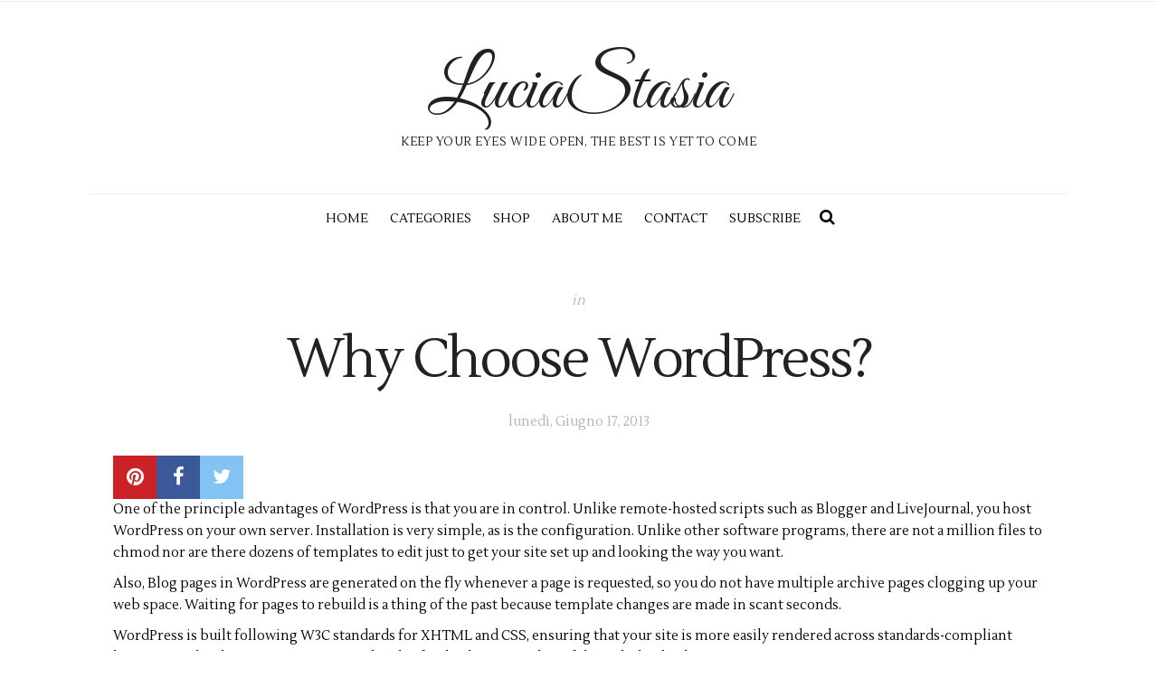

--- FILE ---
content_type: text/html; charset=UTF-8
request_url: https://luciastasia.com/faq/why-choose-wordpress/
body_size: 10121
content:
<!DOCTYPE html>
<html lang="it-IT">
<head>
<meta charset="UTF-8" />
<meta http-equiv="X-UA-Compatible" content="IE=edge">
<meta name="viewport" content="width=device-width, initial-scale=1">
<link rel="profile" href="http://gmpg.org/xfn/11" />
<link rel="dns-prefetch" href="//cdn.hu-manity.co" />
<!-- Cookie Compliance -->
<script type="text/javascript">var huOptions = {"appID":"wwwluciastasiacom-f5dff2f","currentLanguage":"it","blocking":true,"globalCookie":false,"isAdmin":false,"privacyConsent":true,"forms":[],"customProviders":[],"customPatterns":[]};</script>
<script type="text/javascript" src="https://cdn.hu-manity.co/hu-banner.min.js"></script><title>Why Choose WordPress? &#8211; LuciaStasia</title>
<meta name='robots' content='max-image-preview:large' />
<style>img:is([sizes="auto" i], [sizes^="auto," i]) { contain-intrinsic-size: 3000px 1500px }</style>
<link rel='dns-prefetch' href='//fonts.googleapis.com' />
<link rel='preconnect' href='https://fonts.gstatic.com' crossorigin />
<link rel="alternate" type="application/rss+xml" title="LuciaStasia &raquo; Feed" href="https://luciastasia.com/feed/" />
<meta property='og:site_name' content='LuciaStasia' /><meta property='og:url' content='https://luciastasia.com/faq/why-choose-wordpress/' /><meta property='og:title' content='Why Choose WordPress?' /><meta property='og:type' content='article' /><link rel='stylesheet' id='wp-block-library-css' href='//luciastasia.com/wp-content/cache/wpfc-minified/kdxxbuop/4ieqs.css' type='text/css' media='all' />
<style id='classic-theme-styles-inline-css' type='text/css'>
/*! This file is auto-generated */
.wp-block-button__link{color:#fff;background-color:#32373c;border-radius:9999px;box-shadow:none;text-decoration:none;padding:calc(.667em + 2px) calc(1.333em + 2px);font-size:1.125em}.wp-block-file__button{background:#32373c;color:#fff;text-decoration:none}
</style>
<style id='global-styles-inline-css' type='text/css'>
:root{--wp--preset--aspect-ratio--square: 1;--wp--preset--aspect-ratio--4-3: 4/3;--wp--preset--aspect-ratio--3-4: 3/4;--wp--preset--aspect-ratio--3-2: 3/2;--wp--preset--aspect-ratio--2-3: 2/3;--wp--preset--aspect-ratio--16-9: 16/9;--wp--preset--aspect-ratio--9-16: 9/16;--wp--preset--color--black: #000000;--wp--preset--color--cyan-bluish-gray: #abb8c3;--wp--preset--color--white: #ffffff;--wp--preset--color--pale-pink: #f78da7;--wp--preset--color--vivid-red: #cf2e2e;--wp--preset--color--luminous-vivid-orange: #ff6900;--wp--preset--color--luminous-vivid-amber: #fcb900;--wp--preset--color--light-green-cyan: #7bdcb5;--wp--preset--color--vivid-green-cyan: #00d084;--wp--preset--color--pale-cyan-blue: #8ed1fc;--wp--preset--color--vivid-cyan-blue: #0693e3;--wp--preset--color--vivid-purple: #9b51e0;--wp--preset--gradient--vivid-cyan-blue-to-vivid-purple: linear-gradient(135deg,rgba(6,147,227,1) 0%,rgb(155,81,224) 100%);--wp--preset--gradient--light-green-cyan-to-vivid-green-cyan: linear-gradient(135deg,rgb(122,220,180) 0%,rgb(0,208,130) 100%);--wp--preset--gradient--luminous-vivid-amber-to-luminous-vivid-orange: linear-gradient(135deg,rgba(252,185,0,1) 0%,rgba(255,105,0,1) 100%);--wp--preset--gradient--luminous-vivid-orange-to-vivid-red: linear-gradient(135deg,rgba(255,105,0,1) 0%,rgb(207,46,46) 100%);--wp--preset--gradient--very-light-gray-to-cyan-bluish-gray: linear-gradient(135deg,rgb(238,238,238) 0%,rgb(169,184,195) 100%);--wp--preset--gradient--cool-to-warm-spectrum: linear-gradient(135deg,rgb(74,234,220) 0%,rgb(151,120,209) 20%,rgb(207,42,186) 40%,rgb(238,44,130) 60%,rgb(251,105,98) 80%,rgb(254,248,76) 100%);--wp--preset--gradient--blush-light-purple: linear-gradient(135deg,rgb(255,206,236) 0%,rgb(152,150,240) 100%);--wp--preset--gradient--blush-bordeaux: linear-gradient(135deg,rgb(254,205,165) 0%,rgb(254,45,45) 50%,rgb(107,0,62) 100%);--wp--preset--gradient--luminous-dusk: linear-gradient(135deg,rgb(255,203,112) 0%,rgb(199,81,192) 50%,rgb(65,88,208) 100%);--wp--preset--gradient--pale-ocean: linear-gradient(135deg,rgb(255,245,203) 0%,rgb(182,227,212) 50%,rgb(51,167,181) 100%);--wp--preset--gradient--electric-grass: linear-gradient(135deg,rgb(202,248,128) 0%,rgb(113,206,126) 100%);--wp--preset--gradient--midnight: linear-gradient(135deg,rgb(2,3,129) 0%,rgb(40,116,252) 100%);--wp--preset--font-size--small: 13px;--wp--preset--font-size--medium: 20px;--wp--preset--font-size--large: 36px;--wp--preset--font-size--x-large: 42px;--wp--preset--spacing--20: 0.44rem;--wp--preset--spacing--30: 0.67rem;--wp--preset--spacing--40: 1rem;--wp--preset--spacing--50: 1.5rem;--wp--preset--spacing--60: 2.25rem;--wp--preset--spacing--70: 3.38rem;--wp--preset--spacing--80: 5.06rem;--wp--preset--shadow--natural: 6px 6px 9px rgba(0, 0, 0, 0.2);--wp--preset--shadow--deep: 12px 12px 50px rgba(0, 0, 0, 0.4);--wp--preset--shadow--sharp: 6px 6px 0px rgba(0, 0, 0, 0.2);--wp--preset--shadow--outlined: 6px 6px 0px -3px rgba(255, 255, 255, 1), 6px 6px rgba(0, 0, 0, 1);--wp--preset--shadow--crisp: 6px 6px 0px rgba(0, 0, 0, 1);}:where(.is-layout-flex){gap: 0.5em;}:where(.is-layout-grid){gap: 0.5em;}body .is-layout-flex{display: flex;}.is-layout-flex{flex-wrap: wrap;align-items: center;}.is-layout-flex > :is(*, div){margin: 0;}body .is-layout-grid{display: grid;}.is-layout-grid > :is(*, div){margin: 0;}:where(.wp-block-columns.is-layout-flex){gap: 2em;}:where(.wp-block-columns.is-layout-grid){gap: 2em;}:where(.wp-block-post-template.is-layout-flex){gap: 1.25em;}:where(.wp-block-post-template.is-layout-grid){gap: 1.25em;}.has-black-color{color: var(--wp--preset--color--black) !important;}.has-cyan-bluish-gray-color{color: var(--wp--preset--color--cyan-bluish-gray) !important;}.has-white-color{color: var(--wp--preset--color--white) !important;}.has-pale-pink-color{color: var(--wp--preset--color--pale-pink) !important;}.has-vivid-red-color{color: var(--wp--preset--color--vivid-red) !important;}.has-luminous-vivid-orange-color{color: var(--wp--preset--color--luminous-vivid-orange) !important;}.has-luminous-vivid-amber-color{color: var(--wp--preset--color--luminous-vivid-amber) !important;}.has-light-green-cyan-color{color: var(--wp--preset--color--light-green-cyan) !important;}.has-vivid-green-cyan-color{color: var(--wp--preset--color--vivid-green-cyan) !important;}.has-pale-cyan-blue-color{color: var(--wp--preset--color--pale-cyan-blue) !important;}.has-vivid-cyan-blue-color{color: var(--wp--preset--color--vivid-cyan-blue) !important;}.has-vivid-purple-color{color: var(--wp--preset--color--vivid-purple) !important;}.has-black-background-color{background-color: var(--wp--preset--color--black) !important;}.has-cyan-bluish-gray-background-color{background-color: var(--wp--preset--color--cyan-bluish-gray) !important;}.has-white-background-color{background-color: var(--wp--preset--color--white) !important;}.has-pale-pink-background-color{background-color: var(--wp--preset--color--pale-pink) !important;}.has-vivid-red-background-color{background-color: var(--wp--preset--color--vivid-red) !important;}.has-luminous-vivid-orange-background-color{background-color: var(--wp--preset--color--luminous-vivid-orange) !important;}.has-luminous-vivid-amber-background-color{background-color: var(--wp--preset--color--luminous-vivid-amber) !important;}.has-light-green-cyan-background-color{background-color: var(--wp--preset--color--light-green-cyan) !important;}.has-vivid-green-cyan-background-color{background-color: var(--wp--preset--color--vivid-green-cyan) !important;}.has-pale-cyan-blue-background-color{background-color: var(--wp--preset--color--pale-cyan-blue) !important;}.has-vivid-cyan-blue-background-color{background-color: var(--wp--preset--color--vivid-cyan-blue) !important;}.has-vivid-purple-background-color{background-color: var(--wp--preset--color--vivid-purple) !important;}.has-black-border-color{border-color: var(--wp--preset--color--black) !important;}.has-cyan-bluish-gray-border-color{border-color: var(--wp--preset--color--cyan-bluish-gray) !important;}.has-white-border-color{border-color: var(--wp--preset--color--white) !important;}.has-pale-pink-border-color{border-color: var(--wp--preset--color--pale-pink) !important;}.has-vivid-red-border-color{border-color: var(--wp--preset--color--vivid-red) !important;}.has-luminous-vivid-orange-border-color{border-color: var(--wp--preset--color--luminous-vivid-orange) !important;}.has-luminous-vivid-amber-border-color{border-color: var(--wp--preset--color--luminous-vivid-amber) !important;}.has-light-green-cyan-border-color{border-color: var(--wp--preset--color--light-green-cyan) !important;}.has-vivid-green-cyan-border-color{border-color: var(--wp--preset--color--vivid-green-cyan) !important;}.has-pale-cyan-blue-border-color{border-color: var(--wp--preset--color--pale-cyan-blue) !important;}.has-vivid-cyan-blue-border-color{border-color: var(--wp--preset--color--vivid-cyan-blue) !important;}.has-vivid-purple-border-color{border-color: var(--wp--preset--color--vivid-purple) !important;}.has-vivid-cyan-blue-to-vivid-purple-gradient-background{background: var(--wp--preset--gradient--vivid-cyan-blue-to-vivid-purple) !important;}.has-light-green-cyan-to-vivid-green-cyan-gradient-background{background: var(--wp--preset--gradient--light-green-cyan-to-vivid-green-cyan) !important;}.has-luminous-vivid-amber-to-luminous-vivid-orange-gradient-background{background: var(--wp--preset--gradient--luminous-vivid-amber-to-luminous-vivid-orange) !important;}.has-luminous-vivid-orange-to-vivid-red-gradient-background{background: var(--wp--preset--gradient--luminous-vivid-orange-to-vivid-red) !important;}.has-very-light-gray-to-cyan-bluish-gray-gradient-background{background: var(--wp--preset--gradient--very-light-gray-to-cyan-bluish-gray) !important;}.has-cool-to-warm-spectrum-gradient-background{background: var(--wp--preset--gradient--cool-to-warm-spectrum) !important;}.has-blush-light-purple-gradient-background{background: var(--wp--preset--gradient--blush-light-purple) !important;}.has-blush-bordeaux-gradient-background{background: var(--wp--preset--gradient--blush-bordeaux) !important;}.has-luminous-dusk-gradient-background{background: var(--wp--preset--gradient--luminous-dusk) !important;}.has-pale-ocean-gradient-background{background: var(--wp--preset--gradient--pale-ocean) !important;}.has-electric-grass-gradient-background{background: var(--wp--preset--gradient--electric-grass) !important;}.has-midnight-gradient-background{background: var(--wp--preset--gradient--midnight) !important;}.has-small-font-size{font-size: var(--wp--preset--font-size--small) !important;}.has-medium-font-size{font-size: var(--wp--preset--font-size--medium) !important;}.has-large-font-size{font-size: var(--wp--preset--font-size--large) !important;}.has-x-large-font-size{font-size: var(--wp--preset--font-size--x-large) !important;}
:where(.wp-block-post-template.is-layout-flex){gap: 1.25em;}:where(.wp-block-post-template.is-layout-grid){gap: 1.25em;}
:where(.wp-block-columns.is-layout-flex){gap: 2em;}:where(.wp-block-columns.is-layout-grid){gap: 2em;}
:root :where(.wp-block-pullquote){font-size: 1.5em;line-height: 1.6;}
</style>
<link rel='stylesheet' id='contact-form-7-css' href='//luciastasia.com/wp-content/cache/wpfc-minified/f2djgbqs/4ieqs.css' type='text/css' media='all' />
<link rel='stylesheet' id='frizzly-lib-font-awesome-css' href='//luciastasia.com/wp-content/cache/wpfc-minified/egk6j9z1/4ieqs.css' type='text/css' media='all' />
<link rel='stylesheet' id='frizzly-client-css' href='//luciastasia.com/wp-content/cache/wpfc-minified/ke2d6pol/4ieqs.css' type='text/css' media='all' />
<link rel='stylesheet' id='zilla-likes-css' href='//luciastasia.com/wp-content/cache/wpfc-minified/7ufexhnk/4ieqs.css' type='text/css' media='all' />
<link rel='stylesheet' id='gossipblog-bootstrap-css-css' href='//luciastasia.com/wp-content/cache/wpfc-minified/2ncqq0q6/4ieqs.css' type='text/css' media='all' />
<link rel='stylesheet' id='gossipblog-font-awesome-css' href='//luciastasia.com/wp-content/cache/wpfc-minified/k9vwizyl/4ieqs.css' type='text/css' media='all' />
<link rel='stylesheet' id='gossipblog-social-icons-css' href='//luciastasia.com/wp-content/cache/wpfc-minified/kxvr86ep/4ieqs.css' type='text/css' media='all' />
<link rel='stylesheet' id='gossipblog-magnificpopup-css' href='//luciastasia.com/wp-content/cache/wpfc-minified/mnrvzc0p/4ieqs.css' type='text/css' media='all' />
<link rel='stylesheet' id='gossipblog-mainstyle-css' href='//luciastasia.com/wp-content/cache/wpfc-minified/8au6rawc/4ieqs.css' type='text/css' media='all' />
<link rel='stylesheet' id='gossipblog-responsive-css' href='//luciastasia.com/wp-content/cache/wpfc-minified/1emunnd9/4ieqs.css' type='text/css' media='all' />
<link rel="preload" as="style" href="https://fonts.googleapis.com/css?family=Lustria:400%7CGreat%20Vibes:400%7CSource%20Sans%20Pro&#038;subset=latin&#038;display=swap&#038;ver=1718216865" /><link rel="stylesheet" href="https://fonts.googleapis.com/css?family=Lustria:400%7CGreat%20Vibes:400%7CSource%20Sans%20Pro&#038;subset=latin&#038;display=swap&#038;ver=1718216865" media="print" onload="this.media='all'"><noscript><link rel="stylesheet" href="https://fonts.googleapis.com/css?family=Lustria:400%7CGreat%20Vibes:400%7CSource%20Sans%20Pro&#038;subset=latin&#038;display=swap&#038;ver=1718216865" /></noscript><script type="text/javascript" src="https://luciastasia.com/wp-includes/js/jquery/jquery.min.js?ver=3.7.1" id="jquery-core-js"></script>
<script type="text/javascript" src="https://luciastasia.com/wp-includes/js/jquery/jquery-migrate.min.js?ver=3.4.1" id="jquery-migrate-js"></script>
<script type="text/javascript" id="zilla-likes-js-extra">
/* <![CDATA[ */
var zilla_likes = {"ajaxurl":"https:\/\/luciastasia.com\/wp-admin\/admin-ajax.php"};
/* ]]> */
</script>
<script type="text/javascript" src="https://luciastasia.com/wp-content/plugins/zilla-likes/scripts/zilla-likes.js?ver=6.8.2" id="zilla-likes-js"></script>
<link rel="https://api.w.org/" href="https://luciastasia.com/wp-json/" /><link rel="EditURI" type="application/rsd+xml" title="RSD" href="https://luciastasia.com/xmlrpc.php?rsd" />
<meta name="generator" content="WordPress 6.8.2" />
<link rel="canonical" href="https://luciastasia.com/faq/why-choose-wordpress/" />
<link rel='shortlink' href='https://luciastasia.com/?p=946' />
<link rel="alternate" title="oEmbed (JSON)" type="application/json+oembed" href="https://luciastasia.com/wp-json/oembed/1.0/embed?url=https%3A%2F%2Fluciastasia.com%2Ffaq%2Fwhy-choose-wordpress%2F" />
<link rel="alternate" title="oEmbed (XML)" type="text/xml+oembed" href="https://luciastasia.com/wp-json/oembed/1.0/embed?url=https%3A%2F%2Fluciastasia.com%2Ffaq%2Fwhy-choose-wordpress%2F&#038;format=xml" />
<meta name="generator" content="Redux 4.5.7" /><meta property="og:title" content="Why Choose WordPress?" /><meta property="og:type" content="blog" /><meta property="og:url" content="https://luciastasia.com/faq/why-choose-wordpress/" /><meta property="og:site_name" content="Keep your eyes wide open, the best is yet to come" /><meta property="og:description" content="" /><meta property="twitter:card" content="summary_large_image" /><meta property="twitter:site" content="" /><meta property="twitter:description" content="" /><meta property="twitter:title" content="Why Choose WordPress?" /><style type="text/css">@media (min-width:992px){.container{width:1110px}}@media (min-width:1200px){.container{width:1110px}}.nav__primary, .nav__mobile, .top-container .sticky-nav, .top-container-normal, .top-container .sticky-nav.navbar-fixed-top {background:#FFFFFF}@media all and (min-width: 800px) {.flexnav > li > a {border-right-color:transparent}}.nav__primary {border-top-color:#EEEEEE}.nav__primary {border-bottom-color:#EEEEEE}.nav__primary {border-top-width:1px;}.nav__primary {border-bottom-width:0px;}.lowestfooter {border-top-color:#FFFFFF}.header-overlay {background:rgba(255,255,255,0)}.slideshow-desc {background:rgba(0,0,0,0.2)}body { background-color:#ffffff;}.bottom1 {
padding: 30px 0 30px 0;
}
.flexnav .sub-menu {margin-top:0;}
a.btn {
font-size: 11px;
letter-spacing: 2px;
font-weight: 800;
}
.slideshow {
margin: 0px 0 0px 0;
}
.slideshow-desc {
width:100{f063f6bf9e236e6b4aa13159f359d5930d072136a79cc0af799b24ab30723695};
}
.footer .social__list {font-size:13px;}
.paging p, .post-comments-footer span, .dropcap:first-letter, .paglink a {font-family: Lustria;}.post_category:after, .hs_aboutme_text span, .slide-category span, .widget-content h4.subtitle span, .nav-tabs > li.active > a, .nav-tabs > li.active > a:hover, .nav-tabs > li.active > a:focus, .title-section span, .heading-entrance span {border-top-color:#f0c8c8}.error404-holder_num {color:#f0c8c8}.text-highlight, div.jp-play-bar, div.jp-volume-bar-value, .progress .bar {background:#f0c8c8}.flexnav li li > a:hover, .flexnav ul li:hover > a, .flexnav li li > a:hover, .flexnav li li.sfHover > a { color:#ffffff}.flexnav li li.current-menu-item > a, .flexnav li li.current-menu-item > a { color:#ffffff}.flexnav .sub-menu > li { background:#ffffff}.sub-menu li:first-child a:after { border-bottom: 0px solid #ffffff}.flexnav ul li:hover > a, .flexnav li li > a:hover, .flexnav li li.sfHover > a {background:#f0c8c8}.flexnav li li.current-menu-item > a {background:#f0c8c8}.flexnav > li > a:hover { color:#f0c8c8}.flexnav > li.current-menu-item > a, .flexnav > li.current-menu-ancestor  > a, .flexnav li:hover > a {
color:#f0c8c8}.flexnav > li.current-menu-item > a, .flexnav > li.current-menu-ancestor > a { color:#f0c8c8}.flexnav > li > a {background:#ffffff}.flexnav > li > a:hover, .flexnav > li.current-menu-item > a, .flexnav > li.current-menu-ancestor  > a, .flexnav li:hover > a { background:#ffffff}.flexnav > li.current-menu-item > a, .flexnav > li.current-menu-ancestor > a { background:#ffffff}.flexnav .sub-menu {background:#FFFFFF}.flexnav .sub-menu, .flexnav .sub-menu ul {border-color:#EEEEEE}.flexnav .sub-menu:before,.flexnav .sub-menu:after {border-bottom-color:#EEEEEE}.flexnav .sub-menu ul:before,.flexnav .sub-menu ul:after {border-left-color:#EEEEEE}.flexnav li ul li a {border-color:#EEEEEE}.ribbon-green {color:#ffffff}.ribbon-green {background:#f0c8c8}.category-filter ul li.current-cat a { color: #f0c8c8}a.btn, a.comment-reply-link, input[type="submit"], .tagcloud a, .category-filter ul li a { border-color: #f0c8c8}a.comment-reply-link:hover, input[type="submit"]:hover, .btn-default.active, .btn-default.focus, .btn-default:active, .btn-default:focus, .btn-default:hover, .open > .dropdown-toggle.btn-default,.tagcloud a:hover, .category-filter ul li.current-cat a, .category-filter ul li a:hover { border-color: #f0c8c8}a.btn, a.comment-reply-link, input[type="submit"], .tagcloud a, .category-filter ul li a { background: #f0c8c8}a.comment-reply-link:hover, input[type="submit"]:hover, .btn-default.active, .btn-default.focus, .btn-default:active, .btn-default:focus, .btn-default:hover, .open > .dropdown-toggle.btn-default,.tagcloud a:hover, .category-filter ul li.current-cat a, .category-filter ul li a:hover { background: #ffffff}</style><style id="gossipblog_options-dynamic-css" title="dynamic-css" class="redux-options-output">.main-holder{font-family:Lustria;line-height:24px;letter-spacing:0px;font-weight:400;font-style:normal;color:#000000;font-size:15px;}h1{font-family:Lustria;text-align:inherit;text-transform:uppercase;line-height:42px;letter-spacing:0px;font-weight:400;font-style:normal;color:#222;font-size:40px;}h2{font-family:Lustria;text-align:inherit;text-transform:uppercase;line-height:62px;letter-spacing:0px;font-weight:400;font-style:normal;color:#222;font-size:54px;}h3{font-family:Lustria;text-align:inherit;line-height:44px;letter-spacing:0px;font-weight:400;font-style:normal;color:#222;font-size:44px;}h4{font-family:Lustria;text-align:inherit;line-height:32px;letter-spacing:0px;font-weight:400;font-style:normal;color:#222;font-size:30px;}h5{font-family:Lustria;text-align:inherit;line-height:34px;letter-spacing:0px;font-weight:400;font-style:normal;color:#222;font-size:25px;}h6{font-family:Lustria;text-align:inherit;text-transform:uppercase;line-height:22px;letter-spacing:0px;font-weight:400;font-style:normal;color:#222;font-size:17px;}.title-section h1{font-family:Lustria;text-align:center;line-height:78px;letter-spacing:-2px;font-weight:400;font-style:normal;color:#222;font-size:68px;}.title-section h2{font-family:Lustria;text-align:center;text-transform:inherit;line-height:40px;letter-spacing:0px;font-weight:400;font-style:normal;color:#222;font-size:26px;}.headerstyler{background-color:transparent;background-repeat:no-repeat;background-attachment:scroll;background-position:left top;background-size:cover;}.top-container a, .menu-button{color:#222222;}.top-container a:hover, .menu-button:hover{color:#dddddd;}a{color:#000000;}a:hover{color:#f0c8c8;}a.btn, a.comment-reply-link, input[type="submit"], .tagcloud a, .category-filter ul li a, .pagination > .active > a{color:#ffffff;}a.btn:hover, a.comment-reply-link:hover, input[type="submit"]:hover, .tagcloud a:hover, .category-filter ul li a:hover, .pagination > .active > a:hover{color:#f0c8c8;}.logo{margin-top:50px;margin-bottom:50px;}.logo_h__txt, .logo_link{font-family:"Great Vibes";line-height:99px;letter-spacing:0px;font-weight:400;font-style:normal;color:#222222;font-size:80px;}.logo_h a:hover:hover, .logo_h a:hover{color:#222222;}.logo_h a:hover:active, .logo_h a:active{color:#222222;}.logo_tagline{font-family:Lustria;text-transform:uppercase;line-height:13px;font-weight:400;font-style:normal;color:#222222;font-size:13px;}.flexnav > li > a{font-family:Lustria;text-transform:uppercase;line-height:55px;letter-spacing:0px;font-weight:400;font-style:normal;color:#000000;font-size:14px;}.flexnav li ul li a{font-family:Lustria;line-height:17px;letter-spacing:0px;font-weight:400;font-style:normal;color:#000000;font-size:13px;}.post-header h2 a, h2.post-title{font-family:Lustria;text-align:center;text-transform:none;line-height:68px;letter-spacing:-3px;font-weight:400;font-style:normal;color:##393939;font-size:60px;}.post-header h2 a:hover{color:#dddddd;}.paglink a, .paging a{color:#222222;}.paglink a:hover, .paging a:hover{color:#999999;}.related-posts h6 a{color:#222222;}.related-posts h6 a:hover{color:#999999;}.carousel-wrap h2 a{color:#ffffff;}.carousel-wrap, .slide-category a{color:#ffffff;}h2.grid-post-title, h2.grid-post-title a{font-family:Lustria;text-align:center;text-transform:uppercase;line-height:38px;letter-spacing:0px;font-weight:400;font-style:normal;color:#222;font-size:35px;}.grid-block h2 a:hover{color:#dddddd;}.gallery-grid .gallerycaption h3, .gallery-grid .gallerycaption h3 a{font-family:Lustria;text-align:center;text-transform:uppercase;line-height:30px;letter-spacing:0px;font-weight:400;font-style:normal;color:#222;font-size:30px;}.gallery-meta-line, .gallery-meta-line h4{font-family:Lustria;text-align:center;text-transform:uppercase;line-height:20px;letter-spacing:0px;font-weight:400;font-style:normal;color:#222;font-size:20px;}.widget-content h4.subtitle{font-family:Lustria;text-align:center;text-transform:uppercase;line-height:20px;letter-spacing:0px;font-weight:400;font-style:normal;color:#222;font-size:20px;}.my_posts_type_widget h4 a{color:#222222;}.my_posts_type_widget h4 a:hover{color:#dddddd;}.post-list_h h4 a{font-family:Lustria;text-align:center;text-transform:uppercase;line-height:24px;letter-spacing:0px;font-weight:400;font-style:normal;color:#222;font-size:24px;}.nav.footer-nav a{font-family:"Source Sans Pro";line-height:22px;letter-spacing:0px;font-weight:normal;font-style:normal;color:#999999;font-size:13px;}.nav.footer-nav ul li a:hover{color:#ffffff;}.footer-text{color:#666666;}.footer .logo a{color:#666666;}.footer .logo a:hover{color:#ffffff;}.footer .logo_tagline{color:#666666;}.footer-logo{background-color:#ffffff;}.footer a{color:#666666;}.footer a:hover{color:#dddddd;}.mfp-ajax-holder{background-color:#ffffff;background-repeat:no-repeat;background-attachment:fixed;background-image:url('https://luciastasia.com/wp-content/uploads/2016/04/484fca70bdbf37305badefd6c3b61538_large.jpeg');background-size:cover;}</style>	
</head>
<body class="wp-singular faq-template-default single single-faq postid-946 wp-theme-gossipblog cookies-not-set">
<div class="top-panel22 hidden-phone"><div id="small-dialog" class="zoom-anim-dialog mfp-hide"><!-- BEGIN SEARCH FORM -->  
<div class="sb-search">
<form class="navbar-form" method="get" action="https://luciastasia.com/" accept-charset="utf-8">
<input class="sb-search-input" placeholder="Type to Search" type="text" value="" name="s">
</form>
</div>
<!-- END SEARCH FORM --></div></div>
<div class="main-holder">
<div class="top-container top-border">
<div class="container">
<div class="row">
<div class="col-md-12 col-sm-12 col-xs-12 top-left">
<div class="menu-button"><i class="fa fa-bars"></i></div>
<div class="top-search-icon"><div class="top-panel-button"><a class="popup-with-zoom-anim md-trigger" href="#small-dialog"><i class="fa fa-search"></i></a></div></div>    </div>
</div>
</div>
</div>
<!-- BEGIN MAIN NAVIGATION  -->
<nav class="nav__mobile ">
<ul data-breakpoint="992" id="menu-luciastasia" class="flexnav"><li class="menu-item menu-item-type-custom menu-item-object-custom menu-item-home menu-item-4222"><a href="https://luciastasia.com">Home</a></li>
<li class="menu-item menu-item-type-custom menu-item-object-custom menu-item-has-children menu-item-4227"><a href="/category/lifestyle/">Categories</a>
<ul class="sub-menu">
<li class="menu-item menu-item-type-taxonomy menu-item-object-category menu-item-4228"><a href="https://luciastasia.com/category/lifestyle/">Lifestyle</a></li>
<li class="menu-item menu-item-type-taxonomy menu-item-object-category menu-item-4231"><a href="https://luciastasia.com/category/beauty/">Beauty</a></li>
<li class="menu-item menu-item-type-taxonomy menu-item-object-category menu-item-4232"><a href="https://luciastasia.com/category/personal/">Personal</a></li>
<li class="menu-item menu-item-type-taxonomy menu-item-object-category menu-item-4230"><a href="https://luciastasia.com/category/fashion/">Fashion</a></li>
<li class="menu-item menu-item-type-taxonomy menu-item-object-category menu-item-4229"><a href="https://luciastasia.com/category/travel/">Travel</a></li>
</ul>
</li>
<li class="menu-item menu-item-type-post_type menu-item-object-page menu-item-4249"><a href="https://luciastasia.com/shop/">SHOP</a></li>
<li class="menu-item menu-item-type-post_type menu-item-object-page menu-item-4248"><a href="https://luciastasia.com/about-me/">About me</a></li>
<li class="menu-item menu-item-type-post_type menu-item-object-page menu-item-4245"><a href="https://luciastasia.com/contact/">Contact</a></li>
<li><a class="newsletter-ajax-popup" href="/newsletter/">subscribe</a></li></ul>		 </nav>
<!-- END MAIN NAVIGATION -->
<header id="headerfix" data-stellar-background-ratio="0.5" data-stellar-horizontal-offset="0" data-stellar-vertical-offset="0" class="headerstyler headerphoto header">
<div class="header-overlay"></div>
<div class="container">
<div class="row">
<div class="col-md-12">
<!-- BEGIN LOGO -->                     
<div class="logo">                            
<div class="logo_h logo_h__txt"><a href="https://luciastasia.com/" title="Keep your eyes wide open, the best is yet to come" class="logo_link">LuciaStasia</a></div>
<!-- Site Tagline -->
<p class="logo_tagline">Keep your eyes wide open, the best is yet to come</p>
</div>
<!-- END LOGO -->    </div>
</div>
</div>
<div class="sticky-wrapper"><div class="sticky-nav"><div class="container">
<div class="row">
<div class="col-md-12">
<!-- BEGIN MAIN NAVIGATION  -->
<nav class="nav nav__primary clearfix">
<ul data-breakpoint="992" id="menu-luciastasia-1" class="flexnav"><li class="menu-item menu-item-type-custom menu-item-object-custom menu-item-home menu-item-4222"><a href="https://luciastasia.com">Home</a></li>
<li class="menu-item menu-item-type-custom menu-item-object-custom menu-item-has-children menu-item-4227"><a href="/category/lifestyle/">Categories</a>
<ul class="sub-menu">
<li class="menu-item menu-item-type-taxonomy menu-item-object-category menu-item-4228"><a href="https://luciastasia.com/category/lifestyle/">Lifestyle</a></li>
<li class="menu-item menu-item-type-taxonomy menu-item-object-category menu-item-4231"><a href="https://luciastasia.com/category/beauty/">Beauty</a></li>
<li class="menu-item menu-item-type-taxonomy menu-item-object-category menu-item-4232"><a href="https://luciastasia.com/category/personal/">Personal</a></li>
<li class="menu-item menu-item-type-taxonomy menu-item-object-category menu-item-4230"><a href="https://luciastasia.com/category/fashion/">Fashion</a></li>
<li class="menu-item menu-item-type-taxonomy menu-item-object-category menu-item-4229"><a href="https://luciastasia.com/category/travel/">Travel</a></li>
</ul>
</li>
<li class="menu-item menu-item-type-post_type menu-item-object-page menu-item-4249"><a href="https://luciastasia.com/shop/">SHOP</a></li>
<li class="menu-item menu-item-type-post_type menu-item-object-page menu-item-4248"><a href="https://luciastasia.com/about-me/">About me</a></li>
<li class="menu-item menu-item-type-post_type menu-item-object-page menu-item-4245"><a href="https://luciastasia.com/contact/">Contact</a></li>
<li class="menu-item menu-item-type-post_type menu-item-object-page"><a class="newsletter-ajax-popup" href="/newsletter/">subscribe</a></li><li class="menu-item menu-item-type-post_type menu-item-object-page top-panel-button hidden-xs search-icon-link"><a class="popup-with-zoom-anim md-trigger" href="#small-dialog"><i class="fa fa-search"></i></a></li></ul>		 </nav>
<!-- END MAIN NAVIGATION -->
</div>
</div></div></div></div>
</header><div class="content-holder clearfix">
<div class="container">
<div class="spacer"></div>
<div class="row">
<div class="col-md-12" id="content">
<article id="post-946" class="post__holder post-946 faq type-faq status-publish hentry faq_categories-general">
<div class="row">
<div class="col-md-12">
<header class="post-header"><div class="meta-space-top">
<span class="post_category"><span class="cat-in">In</span> </span>
</div>
<h2 class="post-title">Why Choose WordPress?</h2>
<div class="meta-space-top">
<span class="post-date date updated">lunedì, Giugno 17, 2013</span>
</div>
</header>
<!-- Post Content -->
<div class="post_content">
<!-- Post Content -->
<div class="isopad">
<div class="frizzly-content frizzly-button-container frizzly-button-size-normal frizzly-theme-square frizzly-left"><a target="_blank" class="frizzly-button frizzly-pinterest" href="" data-frizzly-pinmarklet="946"><i class="fa fa-fw fa-pinterest"></i></a><a target="_blank" class="frizzly-button frizzly-facebook" href="http://www.facebook.com/sharer.php?u=https%3A%2F%2Fluciastasia.com%2Ffaq%2Fwhy-choose-wordpress%2F"><i class="fa fa-fw fa-facebook"></i></a><a target="_blank" class="frizzly-button frizzly-twitter" href="https://twitter.com/share?url=https%3A%2F%2Fluciastasia.com%2Ffaq%2Fwhy-choose-wordpress%2F&amp;text=Why%20Choose%20WordPress%3F&amp;via="><i class="fa fa-fw fa-twitter"></i></a></div><input type="hidden" class="frizzly"><p>One of the principle advantages of WordPress is that you are in control. Unlike remote-hosted scripts such as <a title="http://www.blogger.com" href="http://www.blogger.com">Blogger</a> and <a title="http://www.livejournal.com" href="http://www.livejournal.com">LiveJournal</a>, you host WordPress on your own server. Installation is very simple, as is the configuration. Unlike other software programs, there are not a million files to <a title="Changing File Permissions" href="http://codex.wordpress.org/Changing_File_Permissions">chmod</a> nor are there dozens of <a title="Templates" href="http://codex.wordpress.org/Templates">templates</a> to edit just to get your site set up and looking the way you want.</p>
<p>Also, <a title="Glossary" href="http://codex.wordpress.org/Glossary#Blogging">Blog</a> pages in WordPress are generated on the fly whenever a page is requested, so you do not have multiple archive pages clogging up your web space. Waiting for pages to rebuild is a thing of the past because template changes are made in scant seconds.</p>
<p>WordPress is built following <a title="http://www.w3.org/" href="http://www.w3.org/">W3C</a> standards for <a title="Glossary" href="http://codex.wordpress.org/Glossary#XHTML">XHTML</a> and <a title="Glossary" href="http://codex.wordpress.org/Glossary#CSS">CSS</a>, ensuring that your site is more easily rendered across standards-compliant browsers. Other browsers are supported with a few hacks; it’s a reality of the web that hacks are necessary.</p>
<p><a title="Glossary" href="http://codex.wordpress.org/Glossary#News_reader">Aggregator</a> support is built-in with a number of standard <a title="Glossary" href="http://codex.wordpress.org/Glossary#RSS">RSS</a> configurations already done for you, as well as <a title="Glossary" href="http://codex.wordpress.org/Glossary#Atom">Atom</a>. Following standards makes your WordPress site easier to manage, increases its longevity for future Internet technology adoption, and helps give your site the widest audience possible.</p>
<div class="frizzly-content frizzly-button-container frizzly-button-size-normal frizzly-theme-square frizzly-left"><a target="_blank" class="frizzly-button frizzly-pinterest" href="" data-frizzly-pinmarklet="946"><i class="fa fa-fw fa-pinterest"></i></a><a target="_blank" class="frizzly-button frizzly-facebook" href="http://www.facebook.com/sharer.php?u=https%3A%2F%2Fluciastasia.com%2Ffaq%2Fwhy-choose-wordpress%2F"><i class="fa fa-fw fa-facebook"></i></a><a target="_blank" class="frizzly-button frizzly-twitter" href="https://twitter.com/share?url=https%3A%2F%2Fluciastasia.com%2Ffaq%2Fwhy-choose-wordpress%2F&amp;text=Why%20Choose%20WordPress%3F&amp;via="><i class="fa fa-fw fa-twitter"></i></a></div>				<div class="clear"></div>
</div>
<!-- //Post Content -->	
</div>
</div></div>
<!-- Meta and share buttons -->
<div class="row meta-line">
<div class="col-md-4 col-sm-4 col-xs-12">
<div class="share-buttons">
<a class="hs-icon hs hs-facebook" onClick="window.open('http://www.facebook.com/sharer.php?u=https://luciastasia.com/faq/why-choose-wordpress/','Facebook','width=600,height=300,left='+(screen.availWidth/2-300)+',top='+(screen.availHeight/2-150)+''); return false;" href="http://www.facebook.com/sharer.php?u=https://luciastasia.com/faq/why-choose-wordpress/"></a>
<a class="hs-icon hs hs-twitter" onClick="window.open('http://twitter.com/share?url=https://luciastasia.com/faq/why-choose-wordpress/&amp;text=Why%20Choose%20WordPress?&amp;via=gossipblog','Twitter share','width=600,height=300,left='+(screen.availWidth/2-300)+',top='+(screen.availHeight/2-150)+''); return false;" href="http://twitter.com/share?url=https://luciastasia.com/faq/why-choose-wordpress/&amp;text=Why%20Choose%20WordPress?&amp;via=gossipblog"></a>
<a class="hs-icon hs hs-gplus" onClick="window.open('https://plus.google.com/share?url=https://luciastasia.com/faq/why-choose-wordpress/','Google plus','width=585,height=666,left='+(screen.availWidth/2-292)+',top='+(screen.availHeight/2-333)+''); return false;" href="https://plus.google.com/share?url=https://luciastasia.com/faq/why-choose-wordpress/"></a>
<a target="_blank" class="hs-icon hs hs-pinterest" href="http://pinterest.com/pin/create/button/?url=https://luciastasia.com/faq/why-choose-wordpress/&amp;media=&amp;description=Why%20Choose%20WordPress?" data-pin-do="buttonPin" data-pin-custom="true"></a>
<a class="hs-icon hs hs-tumblr" onClick="window.open('http://www.tumblr.com/share/link?url=luciastasia.com/faq/why-choose-wordpress/&amp;name=Why%20Choose%20WordPress?','Tumblr','width=600,height=300,left='+(screen.availWidth/2-300)+',top='+(screen.availHeight/2-150)+''); return false;" href="http://www.tumblr.com/share/link?url=luciastasia.com/faq/why-choose-wordpress/&amp;name=Why%20Choose%20WordPress?"></a>
<a class="hs-icon hs hs-vk" onclick="window.open('http://vk.com/share.php?url=https://luciastasia.com/faq/why-choose-wordpress/','vkontakte','width=600,height=300,left='+(screen.availWidth/2-300)+',top='+(screen.availHeight/2-150)+''); return false;" href="http://vk.com/share.php?url=https://luciastasia.com/faq/why-choose-wordpress/"></a>
<a class="hs-icon hs hs-mail" href="mailto:?subject=Why%20Choose%20WordPress?&amp;body=https://luciastasia.com/faq/why-choose-wordpress/"></a>
</div><!-- //.share-buttons -->
</div>
<div class="col-md-4 col-sm-4 col-xs-12">
</div>
<div class="col-md-4 col-sm-4 col-xs-12">
<!-- Post Meta -->
<div class="meta-space">
<span>
No tags								</span>
<span><a href="#" class="zilla-likes" id="zilla-likes-946" title="Like this">0</a></span>	</div>
<!--// Post Meta -->
</div>
</div>
<!-- //Meta and share buttons -->
</article>					
<div class="row paging">
<div class="col-sm-6 col-md-6 col-lg-6">
<a href="https://luciastasia.com/faq/what-is-wordpress/" title="What is WordPress?"><div class="direct-link-left"><p>Previous post</p><span>What is WordPress?</span></div></a>		
</div>
<div class="col-sm-6 col-md-6 col-lg-6">
<a href="https://luciastasia.com/faq/how-is-wordpress-related-to-other-blogging-applications/" title="How Is WordPress related to other blogging applications?"><div class="direct-link-right"><p>Next post</p><span>How Is WordPress related to other blogging applications?</span></div></a>	</div>
<div class="clear"></div>
</div>
</div>
</div>
</div>
</div>
<footer class="footer">
<div class="instagram-footer">
<div id="instagram-widget-2" class="instagram-widget instagram"><div class="instagram_footer_heading"><h4>Instagram</h4></div>Instagram has returned invalid data.<div class="readmore-button "><a class="btn btn-default btn-normal" href="//instagram.com/luciastasia/" rel="me" target="_self">@Follow Me!</a></div>
</div></div>
<div class="footer-logo">
<div class="container">
<div class="lowestfooter">
<div class="row">
<div class="col-sm-12 col-md-6 col-lg-6">
<div id="footer-text" class="footer-text">
Copyrights &copy; 2016 GOSSIPBLOG. All Rights Reserved.	</div>			</div>
<div class="col-sm-12 col-md-6 col-lg-6">
<div id="back-top">
<a href="#top">Back To Top</a>
</div>
</div>
</div>
</div>
</div>
</div>
</footer>
</div><!--#main-->	
<script type="speculationrules">
{"prefetch":[{"source":"document","where":{"and":[{"href_matches":"\/*"},{"not":{"href_matches":["\/wp-*.php","\/wp-admin\/*","\/wp-content\/uploads\/*","\/wp-content\/*","\/wp-content\/plugins\/*","\/wp-content\/themes\/gossipblog\/*","\/*\\?(.+)"]}},{"not":{"selector_matches":"a[rel~=\"nofollow\"]"}},{"not":{"selector_matches":".no-prefetch, .no-prefetch a"}}]},"eagerness":"conservative"}]}
</script>
<!-- analytics-code google analytics tracking code --><script>
(function(i,s,o,g,r,a,m){i['GoogleAnalyticsObject']=r;i[r]=i[r]||function(){
(i[r].q=i[r].q||[]).push(arguments)},i[r].l=1*new Date();a=s.createElement(o),
m=s.getElementsByTagName(o)[0];a.async=1;a.src=g;m.parentNode.insertBefore(a,m)
})(window,document,'script','//www.google-analytics.com/analytics.js','ga');
ga('create', 'UA-77173829-1', 'auto');
ga('send', 'pageview');
</script><!--  --><script type="text/javascript" src="https://luciastasia.com/wp-includes/js/dist/hooks.min.js?ver=4d63a3d491d11ffd8ac6" id="wp-hooks-js"></script>
<script type="text/javascript" src="https://luciastasia.com/wp-includes/js/dist/i18n.min.js?ver=5e580eb46a90c2b997e6" id="wp-i18n-js"></script>
<script type="text/javascript" id="wp-i18n-js-after">
/* <![CDATA[ */
wp.i18n.setLocaleData( { 'text direction\u0004ltr': [ 'ltr' ] } );
/* ]]> */
</script>
<script type="text/javascript" src="https://luciastasia.com/wp-content/plugins/contact-form-7/includes/swv/js/index.js?ver=6.1" id="swv-js"></script>
<script type="text/javascript" id="contact-form-7-js-translations">
/* <![CDATA[ */
( function( domain, translations ) {
var localeData = translations.locale_data[ domain ] || translations.locale_data.messages;
localeData[""].domain = domain;
wp.i18n.setLocaleData( localeData, domain );
} )( "contact-form-7", {"translation-revision-date":"2025-04-27 13:59:08+0000","generator":"GlotPress\/4.0.1","domain":"messages","locale_data":{"messages":{"":{"domain":"messages","plural-forms":"nplurals=2; plural=n != 1;","lang":"it"},"This contact form is placed in the wrong place.":["Questo modulo di contatto \u00e8 posizionato nel posto sbagliato."],"Error:":["Errore:"]}},"comment":{"reference":"includes\/js\/index.js"}} );
/* ]]> */
</script>
<script type="text/javascript" id="contact-form-7-js-before">
/* <![CDATA[ */
var wpcf7 = {
"api": {
"root": "https:\/\/luciastasia.com\/wp-json\/",
"namespace": "contact-form-7\/v1"
}
};
/* ]]> */
</script>
<script type="text/javascript" src="https://luciastasia.com/wp-content/plugins/contact-form-7/includes/js/index.js?ver=6.1" id="contact-form-7-js"></script>
<script type="text/javascript" id="frizzly-client-js-extra">
/* <![CDATA[ */
var frizzlySettings = {"image":{"image_selector":".frizzly_container img","networks":["pinterest","facebook","twitter"],"show":"hover","button_size":"normal","button_shape":"square","button_position":"center","button_margin_top":0,"button_margin_left":0,"button_margin_right":0,"button_margin_bottom":0,"desktop_min_height":200,"desktop_min_width":200,"image_classes":"","image_classes_positive":true,"enabled_on":"[front],[home],[single],[page],[archive],[search],[category]","disabled_on":"","i18n":[]},"content":{"align":"left","where":"before_after","pinterest_behavior":"user","networks":["pinterest","facebook","twitter"],"button_size":"normal","button_shape":"square","enabled_on":"[front],[home],[single],[page],[archive],[search],[category]","disabled_on":"","i18n":{"pinmarklet":{"choose":"Choose an image to Pin","no_images":"There are no images to share in this post"}}},"general":{"active_image":true,"active_content":true,"twitter_handle":"","add_handle_to_tweets":true,"pinterest_source":["image_title","image_alt","post_title"],"meta_open_graph":true,"meta_twitter":true,"meta_twitter_card_type":"summary_large_image","i18n":{"email_sharer":{"ajax_action":"frizzly_share_by_email","ajax_nonce":"ea729297bc","ajax_url":"https:\/\/luciastasia.com\/wp-admin\/admin-ajax.php","targetEmailLabel":"Send to Email Address","sourceEmailLabel":"Your Email Address","sourceNameLabel":"Your Name","button":"Send Email","unknown_error":"Unknown error. Sharing failed."}}}};
/* ]]> */
</script>
<script type="text/javascript" src="https://luciastasia.com/wp-content/plugins/frizzly/js/frizzly.client.js?ver=1.1.0" id="frizzly-client-js"></script>
<script type="text/javascript" src="https://luciastasia.com/wp-content/themes/gossipblog/js/AnimatedHeader.js?ver=1.0.0" id="gossipblog-AnimatedHeader-js"></script>
<script type="text/javascript" src="https://luciastasia.com/wp-content/themes/gossipblog/js/classie.js?ver=1.0.0" id="gossipblog-classie-js"></script>
<script type="text/javascript" src="https://luciastasia.com/wp-content/themes/gossipblog/js/jquery.easing.1.3.js?ver=1.3" id="gossipblog-easing-js"></script>
<script type="text/javascript" src="https://luciastasia.com/wp-content/themes/gossipblog/js/jquery.flexnav.min.js?ver=3.1.5" id="gossipblog-flexnav-js"></script>
<script type="text/javascript" src="https://luciastasia.com/wp-content/themes/gossipblog/js/jquery.magnificpopup.js?ver=0.9.9" id="gossipblog-magnificpopup-js"></script>
<script type="text/javascript" src="https://luciastasia.com/wp-content/themes/gossipblog/js/jquery.plugins.js?ver=3.1.5" id="gossipblog-plugins-js"></script>
<script type="text/javascript" src="https://luciastasia.com/wp-content/themes/gossipblog/js/custom.js?ver=1.0" id="gossipblog-custom-js"></script>
<script type="text/javascript" src="https://luciastasia.com/wp-content/themes/gossipblog/js/jquery.appear.js?ver=1.0.0" id="gossipblog-appear-js"></script>
<script type="text/javascript" src="https://luciastasia.com/wp-content/themes/gossipblog/bootstrap/js/bootstrap.min.js?ver=3.2" id="gossipblog-bootstrap-js"></script>
</body>
</html><!-- WP Fastest Cache file was created in 1.207 seconds, on 25 July 2025 @ 0:55 --><!-- via php -->

--- FILE ---
content_type: text/css
request_url: https://luciastasia.com/wp-content/cache/wpfc-minified/ke2d6pol/4ieqs.css
body_size: 16748
content:
div.frizzly-button-container {
box-sizing: border-box;    }
div.frizzly-button-container.frizzly-media {
position: absolute;
}
div.frizzly-button-container.frizzly-left {
text-align: left;
}
div.frizzly-button-container.frizzly-center {
text-align: center;
}
div.frizzly-button-container.frizzly-right {
text-align: right;
}
div.frizzly-button-container.frizzly-button-size-xsmall a {
font-size: 11px;
line-height: 24px;
height: 24px;
}
div.frizzly-button-container.frizzly-button-size-xsmall.frizzly-theme-square a,
div.frizzly-button-container.frizzly-button-size-xsmall.frizzly-theme-rounded a,
div.frizzly-button-container.frizzly-button-size-xsmall.frizzly-theme-round a {
width: 24px;
}
div.frizzly-button-container.frizzly-button-size-xsmall.frizzly-theme-rectangle a,
div.frizzly-button-container.frizzly-button-size-xsmall.frizzly-theme-rounded-rectangle a {
width: 50px;
}
div.frizzly-button-container.frizzly-button-size-small a {
font-size: 17.6px;
line-height: 38.4px;
height: 38.4px;
}
div.frizzly-button-container.frizzly-button-size-small.frizzly-theme-square a,
div.frizzly-button-container.frizzly-button-size-small.frizzly-theme-rounded a,
div.frizzly-button-container.frizzly-button-size-small.frizzly-theme-round a {
width: 38.4px;
}
div.frizzly-button-container.frizzly-button-size-small.frizzly-theme-rectangle a,
div.frizzly-button-container.frizzly-button-size-small.frizzly-theme-rounded-rectangle a {
width: 80px;
}
div.frizzly-button-container.frizzly-button-size-normal a {
font-size: 22px;
line-height: 48px;
height: 48px;
}
div.frizzly-button-container.frizzly-button-size-normal.frizzly-theme-square a,
div.frizzly-button-container.frizzly-button-size-normal.frizzly-theme-rounded a,
div.frizzly-button-container.frizzly-button-size-normal.frizzly-theme-round a {
width: 48px;
}
div.frizzly-button-container.frizzly-button-size-normal.frizzly-theme-rectangle a,
div.frizzly-button-container.frizzly-button-size-normal.frizzly-theme-rounded-rectangle a {
width: 100px;
}
div.frizzly-button-container.frizzly-button-size-large a {
font-size: 33px;
line-height: 72px;
height: 72px;
}
div.frizzly-button-container.frizzly-button-size-large.frizzly-theme-square a,
div.frizzly-button-container.frizzly-button-size-large.frizzly-theme-rounded a,
div.frizzly-button-container.frizzly-button-size-large.frizzly-theme-round a {
width: 72px;
}
div.frizzly-button-container.frizzly-button-size-large.frizzly-theme-rectangle a,
div.frizzly-button-container.frizzly-button-size-large.frizzly-theme-rounded-rectangle a {
width: 150px;
}
div.frizzly-button-container.frizzly-button-size-xlarge a {
font-size: 44px;
line-height: 96px;
height: 96px;
}
div.frizzly-button-container.frizzly-button-size-xlarge.frizzly-theme-square a,
div.frizzly-button-container.frizzly-button-size-xlarge.frizzly-theme-rounded a,
div.frizzly-button-container.frizzly-button-size-xlarge.frizzly-theme-round a {
width: 96px;
}
div.frizzly-button-container.frizzly-button-size-xlarge.frizzly-theme-rectangle a,
div.frizzly-button-container.frizzly-button-size-xlarge.frizzly-theme-rounded-rectangle a {
width: 200px;
}
div.frizzly-button-container .frizzly-button {
background-color: #000;
border: medium none;
box-sizing: border-box;
text-decoration: none;
color: #fff;
display: inline-block;
text-align: center;
box-shadow: none;
}
div.frizzly-button-container .frizzly-button:hover {
color: #fff;
text-decoration: none;
}
div.frizzly-button-container.frizzly-theme-round a {
border-radius: 50%;
}
div.frizzly-button-container.frizzly-theme-rounded-rectangle a,
div.frizzly-button-container.frizzly-theme-rounded a {
border-radius: 9px;
}
div.frizzly-button-container .frizzly-digg {
background-color: #000000;
}
div.frizzly-button-container .frizzly-digg:hover {
background-color: #1a1a1a;
}
div.frizzly-button-container .frizzly-email {
background-color: #000000;
}
div.frizzly-button-container .frizzly-email:hover {
background-color: #1a1a1a;
}
div.frizzly-button-container .frizzly-facebook {
background-color: #3b5998;
}
div.frizzly-button-container .frizzly-facebook:hover {
background-color: #2d4373;
}
div.frizzly-button-container .frizzly-googleplus {
background-color: #dd4b39;
}
div.frizzly-button-container .frizzly-googleplus:hover {
background-color: #c23321;
}
div.frizzly-button-container .frizzly-linkedin {
background-color: #0077B5;
}
div.frizzly-button-container .frizzly-linkedin:hover {
background-color: #005582;
}
div.frizzly-button-container .frizzly-pinterest {
background-color: #cc2127;
}
div.frizzly-button-container .frizzly-pinterest:hover {
background-color: #a01a1f;
}
div.frizzly-button-container .frizzly-reddit {
background-color: #FF4500;
}
div.frizzly-button-container .frizzly-reddit:hover {
background-color: #cc3700;
}
div.frizzly-button-container .frizzly-stumbleupon {
background-color: #EB4823;
}
div.frizzly-button-container .frizzly-stumbleupon:hover {
background-color: #c93412;
}
div.frizzly-button-container .frizzly-twitter {
background-color: #83c3f3;
}
div.frizzly-button-container .frizzly-twitter:hover {
background-color: #55acee;
}
.frizzly-share-email .frizzly-share-email-submit-container {
text-align: center;
margin-top: 10px;
}
.frizzly-share-email .frizzly-share-email-submit {
border-radius: 3px;
color: #000000;
background-color: #FFF;
border: 1px solid #cccccc;
line-height: 23px;
padding: 5px 10px;
}
.frizzly-share-email .frizzly-share-email-submit:hover,
.frizzly-share-email .frizzly-share-email-submit:focus {
background-color: #FFF;
}
.frizzly-share-email .frizzly-share-email-response-success {
color: green;
}
.frizzly-share-email .frizzly-share-email-response-error {
color: red;
}
.frizzly-blocker {
position: fixed;
top: 0;
right: 0;
bottom: 0;
left: 0;
width: 100%;
height: 100%;
overflow: auto;
z-index: 1;
padding: 20px;
box-sizing: border-box;
background-color: black;
background-color: rgba(0, 0, 0, 0.75);
text-align: center;
}
.frizzly-blocker:before {
content: "";
display: inline-block;
height: 100%;
vertical-align: middle;
margin-right: -0.05em;
}
.frizzly-blocker.frizzly-behind {
background-color: transparent;
}
.frizzly-modal {
display: inline-block;
vertical-align: middle;
position: relative;
z-index: 2;
max-width: 500px;
box-sizing: border-box;
width: 90%;
background: #fff;
padding: 15px 30px;
-webkit-border-radius: 8px;
-moz-border-radius: 8px;
-o-border-radius: 8px;
-ms-border-radius: 8px;
border-radius: 8px;
-webkit-box-shadow: 0 0 10px #000;
-moz-box-shadow: 0 0 10px #000;
-o-box-shadow: 0 0 10px #000;
-ms-box-shadow: 0 0 10px #000;
box-shadow: 0 0 10px #000;
text-align: left;
}
.frizzly-modal a.frizzly-close-modal {
position: absolute;
top: -12.5px;
right: -12.5px;
display: block;
width: 30px;
height: 30px;
text-indent: -9999px;
background: url([data-uri]) no-repeat 0 0;
}
.frizzly-modal-spinner {
display: none;
width: 64px;
height: 64px;
position: fixed;
top: 50%;
left: 50%;
margin-right: -32px;
margin-top: -32px;
background: url([data-uri]) #111 no-repeat center center;
-webkit-border-radius: 8px;
-moz-border-radius: 8px;
-o-border-radius: 8px;
-ms-border-radius: 8px;
border-radius: 8px;
}
.frizzly_pinmarklet_bg {
position: fixed;
z-index: 8675309;
top: 0;
right: 0;
bottom: 0;
left: 0;
background-color: #1F1F1F;
opacity: .90;
}
.frizzly_pinmarklet_bd {
position: absolute;
padding: 65px 90px 0 90px;
top: 0;
left: 0;
right: 0;
z-index: 8675320;
font: 16px hevetica neue, arial, sans-serif;
}
.frizzly_pinmarklet_bd .frizzly_pinmarklet_hd {
z-index: 2147483643;
position: fixed;
width: 100%;
top: 0;
left: 0;
right: 0;
height: 45px;
line-height: 45px;
font-size: 14px;
font-weight: bold;
display: block;
margin: 0;
}
.frizzly_pinmarklet_bd .frizzly_pinmarklet_hd .frizzly_pinmarklet_logo {
height: 43px;
width: 66px;
display: inline-block;
background: transparent url(//luciastasia.com/wp-content/plugins/frizzly/images/Pinterest-badge-36px.png) 50% 50% no-repeat;
float: left;
}
.frizzly_pinmarklet_bd .frizzly_pinmarklet_hd .frizzly_pinmarklet_title {
display: inline-block;
color: white;
float: left;
}
.frizzly_pinmarklet_bd .frizzly_pinmarklet_hd a.frizzly_pinmarklet_x {
display: inline-block;
cursor: pointer;
float: right;
z-index: 10;
height: 45px;
width: 55px;
background: transparent url("[data-uri]") 50% 50% no-repeat;
opacity: 0.5;
}
.frizzly_pinmarklet_bd .frizzly_pinmarklet_hd a.frizzly_pinmarklet_x:hover {
opacity: 1;
}
.frizzly_pinmarklet_bd .frizzly_pinmarklet_pincontainer,
.frizzly_pinmarklet_bd .frizzly_pinmarklet_resolution,
.frizzly_pinmarklet_bd .frizzly_pinmarklet_button {
zoom: 1;
display: inline-block;
background: #fff;
width: 250px;
text-decoration: none;
cursor: pointer;
}
.frizzly_pinmarklet_bd .frizzly_pinmarklet_pincontainer {
z-index: 1;
height: 250px;
margin: 0 15px 15px 0;
border-radius: 5px;
position: relative;
}
.frizzly_pinmarklet_bd .frizzly_pinmarklet_pincontainer .frizzly_pinmarklet_resolution {
z-index: 1;
position: absolute;
bottom: 0;
left: 0;
right: 0;
color: #000;
height: 22px;
line-height: 24px;
font-size: 10px;
font-style: normal;
text-align: center;
overflow: hidden;
border-bottom-left-radius: 5px;
border-bottom-right-radius: 5px;
}
.frizzly_pinmarklet_bd .frizzly_pinmarklet_pincontainer .frizzly_pinmarklet_button {
z-index: 2;
height: 250px;
position: absolute;
top: 0;
left: 0;
display: none;
justify-content: center;
}
.frizzly_pinmarklet_bd .frizzly_pinmarklet_pincontainer .frizzly_pinmarklet_button:hover {
background-color: rgba(0, 0, 0, 0.5);
}
.frizzly_pinmarklet_bd .frizzly_pinmarklet_pincontainer a img {
max-height: 100%;
max-width: 100%;
top: 50%;
left: 50%;
position: absolute;
}

--- FILE ---
content_type: text/css
request_url: https://luciastasia.com/wp-content/cache/wpfc-minified/7ufexhnk/4ieqs.css
body_size: 221
content:
.zilla-likes {
}
.zilla-likes:before {margin-right: 6px; font-family: 'FontAwesome'; content:"\f08a";}
.zilla-likes:hover:before,
.zilla-likes.active:before {
font-family: 'FontAwesome'; content:"\f004";
margin-right: 6px;
}
.zilla-blog-widget .zilla-likes,
.tz_recentwork_widget .zilla-likes,
.tz_blog_widget .zilla-likes,
.home div#the_body #slider .excerpt .zilla-likes,
.archive div#the_body #slider .excerpt .zilla-likes { display: none; }

--- FILE ---
content_type: text/css
request_url: https://luciastasia.com/wp-content/cache/wpfc-minified/kxvr86ep/4ieqs.css
body_size: 2668
content:
@font-face{font-family:hercules-social;src:url(//luciastasia.com/wp-content/themes/gossipblog/fonts/hercules-social.eot);src:url(//luciastasia.com/wp-content/themes/gossipblog/fonts/hercules-social.eot?#iefix) format('embedded-opentype'),url(//luciastasia.com/wp-content/themes/gossipblog/fonts/hercules-social.woff) format('woff'),url(//luciastasia.com/wp-content/themes/gossipblog/fonts/hercules-social.ttf) format('truetype'),url(//luciastasia.com/wp-content/themes/gossipblog/fonts/hercules-social.svg#hercules-social) format('svg');font-weight:400;font-style:normal}.hs{display:inline-block;font:normal normal normal 14px/1 hercules-social;font-size:inherit;text-rendering:auto;-webkit-font-smoothing:antialiased;-moz-osx-font-smoothing:grayscale}.hs-goodreads:before{content:'\e800'}.hs-bitcoin:before{content:'\e801'}.hs-foursquare:before{content:'\e802'}.hs-mail:before{content:'\e803'}.hs-bloglovin:before{content:'\e804'}.hs-snapchat:before{content:'\e805'}.hs-forrst:before{content:'\e808'}.hs-digg:before{content:'\e809'}.hs-spotify:before{content:'\e80a'}.hs-reddit:before{content:'\e80b'}.hs-appstore:before{content:'\e80e'}.hs-blogger:before{content:'\e80f'}.hs-dribbble:before{content:'\e811'}.hs-flickr:before{content:'\e813'}.hs-google:before{content:'\e814'}.hs-viadeo:before{content:'\e815'}.hs-instapaper:before{content:'\e816'}.hs-linkedin:before{content:'\e819'}.hs-vk:before{content:'\e81b'}.hs-disqus:before{content:'\e81d'}.hs-rss:before{content:'\e81e'}.hs-skype:before{content:'\e81f'}.hs-twitter:before{content:'\e820'}.hs-youtube:before{content:'\e821'}.hs-vimeo:before{content:'\e822'}.hs-xing:before{content:'\e824'}.hs-yahoo:before{content:'\e825'}.hs-email:before{content:'\e827'}.hs-myspace:before{content:'\e829'}.hs-podcast:before{content:'\e82a'}.hs-amazon:before{content:'\e82b'}.hs-steam:before{content:'\e82c'}.hs-ebay:before{content:'\e82f'}.hs-facebook:before{content:'\e830'}.hs-github:before{content:'\e831'}.hs-github-circled:before{content:'\e832'}.hs-itunes:before{content:'\e834'}.hs-plurk:before{content:'\e835'}.hs-songkick:before{content:'\e836'}.hs-soundcloud:before{content:'\e83c'}.hs-tumblr:before{content:'\e83d'}.hs-wordpress:before{content:'\e83f'}.hs-cart:before{content:'\e847'}.hs-instagram:before{content:'\e84a'}.hs-aim:before{content:'\e859'}.hs-delicious:before{content:'\e85a'}.hs-paypal:before{content:'\e85b'}.hs-eventful:before{content:'\e85e'}.hs-smashmag:before{content:'\e85f'}.hs-gplus:before{content:'\e860'}.hs-wikipedia:before{content:'\e861'}.hs-stumbleupon:before{content:'\e864'}.hs-fivehundredpx:before{content:'\e865'}.hs-pinterest:before{content:'\e866'}.hs-w3c:before{content:'\e867'}

--- FILE ---
content_type: text/css
request_url: https://luciastasia.com/wp-content/cache/wpfc-minified/1emunnd9/4ieqs.css
body_size: 4778
content:
@media only screen and (max-width : 320px) {
.top-container .social__list a, .top-container-normal .social__list a { margin: 0px 0px;}
.sb-search-input {
font-size: 0.7em !important;
}
.footer .instagram .images .image .insta-caption { 
top: 26%;
}
.footer .instagram .images .image {
width: 49.999%;height: auto;
}
} @media only screen and (max-width : 480px) {
blockquote {
margin: 0px 0px 0px 0;
font-size: 30px;
line-height: 30px;
}
.meta-space {margin-top: 5px;}
.meta-space-top {margin: 0px 0px 0px;}
.post-header {
padding: 0px 0px 0 0px;
margin: 10px auto;
}
.post__holder {
margin: 0px 0 10px 0;
}
.title-section {
margin: 10px auto;}
.shareon {display:none;}
.meta-line {margin:0px 0 0 0;}
.post-comments-footer {margin:15px 0 0 0;}
.post-comments-footer {
border-left: 0px solid #eee;
border-right: 0px solid #eee;
}
.latest-post-number {font-size: 100px;line-height: 100px;}
.post-header h2 a, h2.post-title, h2.grid-post-title {font-size:40px!important;line-height:40px!important;}
.carousel-wrap h2 {
font-size: 18px!important;
line-height: 18px!important;
margin: 0px 0px 0px;
}
.paglink a {padding: 14px 10px;font-size: 25px;}
.paging .direct-link-left, .paging .direct-link-right {
padding: 0px 0px 20px 0;
text-align: center;
display: inherit;
}
.footer .instagram .images .image {
width: 49.999%;height: auto;
}
#back-top, .footer-text, .footer .logo {
text-align: center;
}
#hs_signup_inner .logo_h__txt, #hs_signup_inner .logo_link {
font-size: 50px!important;
}
#hs_signup_inner {padding: 30px 20px;}
#small-dialog, #small-dialogs {
width: 100%;
}
.sb-search-input {
font-size: 0.85em !important;
}
.top-widget-left {display:none;}
.top-container .social__list a, .top-container-normal .social__list a { margin: 0px 2px;}
.slideshow-desc {display:none;}  
.carousel-wrap h2 {
margin: 0px 0px 0px!important;
}
.spacer {height:0px;}
.sticky-nav.navbar-fixed-top {position:relative; }
.footer .instagram .images .image .insta-caption { 
top: 26%;
}
.logo {
width: 100%!important;
margin: 15px auto!important;
margin-bottom: 0px!important;
}
.logo_h__txt, .logo_link {
font-size: 50px!important;
line-height: 50px !important;
}
.logo_tagline {
font-size: 0.7em!important;
}
.instagram_footer_heading h4 {line-height: 40px;
font-size: 40px;
text-align: center;}
.readmore-button {text-align: center;}
h2 {font-size: 30px!important;line-height: 32px!important;}
h2.grid-post-title {font-size: 32px!important;line-height: 30px!important;}
blockquote {padding: 30px 0px;}
.main-holder {font-size: 14px;line-height: 22px;}
a.btn {margin: 5px 0px;}
.share-buttons, .meta-space {text-align: center;}
.widget {margin: 0px 0px 25px 0px;}
.post-list-inner {padding: 10px 10px 31px;}
.widget.twitter h4 span {font-size: 40px;}
.main-blog {margin-top: 0px;}
.grid-block {margin-bottom: 10px;padding: 10px;}
.grid-block header {padding: 10px 0px 0px;}
} @media only screen and (min-width:481px) and (max-width:768px) {
.paglink a {padding: 14px 14px;font-size: 28px;}
.carousel-wrap h2 {
font-size: 21px!important;
line-height: 20px!important;
margin: 0px 0px 0px;
}
.top-widget-left, .owl-carousel a.btn {display:none;}
.sticky-nav.navbar-fixed-top {position:relative; }
.share-buttons, .meta-space {text-align: center;}
.footer .instagram .images .image .insta-caption { 
top: 40%;
}
.footer .instagram .images .image {
width: 33.333%;height: auto;
}
}
@media only screen and (max-width : 992px) {
.hercules-promotion-item {
margin-bottom:30px;
}
.owl-carousel .excerpt {
padding-bottom: 0px;
}
.slideshow-desc {
width: 52%;
}
.carousel-wrap h2 {
font-size: 26px!important;
line-height: 25px!important;
margin: 0px 0px 0px;
}
#back-top, .footer-text, .footer .logo {
text-align: center;
}
.instagram_footer_heading h4 {line-height: 40px;
font-size: 40px;
text-align: center;}
.readmore-button {text-align: center;}
nav.footer-nav ul {
text-align: center;
}
.sticky-wrapper, .sticky-nav {
height: 0;
}} @media only screen and (min-width : 992px) {
.carousel-wrap h2 {
font-size: 30px;
line-height: 32px;
}
.footer .instagram .images .image {
width: 33.333%;height: auto;
}
} @media only screen and (min-width : 1199px) {
.carousel-wrap h2 {
font-size: 30px!important;
line-height:32px!important;
}
.footer .instagram .images .image {
width: 16.666%;height: auto;
}
} @media screen and (min-width:1200px) and (max-width:1366px) {
.carousel-wrap h2 {
font-size: 30px!important;
line-height:30px!important;
}
.footer .instagram .images .image .insta-caption { 
top: 33%;
}
.footer .instagram .images .image div.img_description {
width: 80%;
}
} @media only screen and (min-width : 1367px) {
.carousel-wrap h2 {
font-size: 30px!important;
line-height:31px!important;
}
.owl-carousel a.btn {display:inline-block;}
.footer .instagram .images .image .insta-caption { 
top: 40%;
}

--- FILE ---
content_type: text/javascript
request_url: https://luciastasia.com/wp-content/themes/gossipblog/js/custom.js?ver=1.0
body_size: 9463
content:
(function ($) {
    'use strict';

function masonryStart() {
if($('.grid')[0]){
var $container = $(".grid");
$container.imagesLoaded(function(){
    $container.masonry({
    itemsSelector: ".block",
	columnWidth: ".block",
	isAnimated: false
    });
}); 
}
}
var isMobile = {
    Android: function() {
        return navigator.userAgent.match(/Android/i);
    },
    BlackBerry: function() {
        return navigator.userAgent.match(/BlackBerry/i);
    },
    iOS: function() {
        return navigator.userAgent.match(/iPhone|iPad|iPod/i);
    },
    Opera: function() {
        return navigator.userAgent.match(/Opera Mini/i);
    },
    Windows: function() {
        return navigator.userAgent.match(/IEMobile/i);
    },
    any: function() {
        return (isMobile.Android() || isMobile.BlackBerry() || isMobile.iOS() || isMobile.Opera() || isMobile.Windows());
    }
};
$(document).ready(function(){
    if( !isMobile.any() ){
        $(window).stellar({
            horizontalScrolling: false,
			 responsive: false,
			 scrollProperty: 'scroll',
			 hideDistantElements: true
        });
    }
});
$(document).ready(function () {

	$('div[id^="owl-carousel-"]').each(function(){
		var carousel = $(this),
			auto_play = carousel.attr('data-auto-play')=='true' ? true : false,
			auto_play_timeout = parseInt(carousel.attr('data-auto-play-timeout')),
			items_desktop = parseInt(carousel.attr('data-items')),
			data_howmany = parseInt(carousel.attr('data-howmany')),
			items_desktop_small = parseInt(carousel.attr('data-smalldesktop')),
			items_tablet = parseInt(carousel.attr('data-tablet')),
			items_mobile = parseInt(carousel.attr('data-mobile')),
			margin_val = parseInt(carousel.attr('data-margin')),
			display_navs = carousel.attr('data-nav')=='true' ? true : false,
			rtl_mode = carousel.attr('data-rtl')=='true' ? true : false,
			display_pagination = carousel.attr('data-pagination')=='true' ? true : false,
			auto_height = items_desktop<=1 ? true : false,
            data_howmany_count = data_howmany<=1 ? false : true;


		$(carousel).owlCarousel({
			autoplay: auto_play,
			autoplayTimeout:auto_play_timeout,
			loop: data_howmany_count,
            margin:margin_val,
			smartSpeed: 920,
		    fluidSpeed: true,
			nav: display_navs,
			rtl: rtl_mode,
			autoplayHoverPause:true,
			dots: display_pagination,
			navText: ['<i class="fa fa-angle-left"></i>','<i class="fa fa-angle-right"></i>'],
			//autoHeight: auto_height,
			items: false,
			responsive : {
        0:{
            items:1
        },
        480:{
             items:items_mobile
        },
        768:{
            items:items_tablet
        },
		980:{
            items:items_desktop_small
        },
		1170:{
            items:items_desktop
        }
    }
		});
	
	});
	$('.owl-prev').addClass('icon-chevron-left');
	$('.owl-next').addClass('icon-chevron-right');


masonryStart();
$('.newsletter-ajax-popup').magnificPopup({
		type: 'ajax'
	});
  
	$('.image-popup-no-margins').magnificPopup({
		type: 'image',
		closeOnContentClick: true,
		closeBtnInside: false,
		fixedContentPos: true,
		mainClass: 'mfp-no-margins mfp-with-zoom', // class to remove default margin from left and right side
		image: {
			verticalFit: true
		},
		zoom: {
			enabled: true,
			duration: 300 // don't foget to change the duration also in CSS
		},
		callbacks: {
afterClose: function() {

}
}
	});
	$('.zoom-gallery').each(function() { // the containers for all your galleries
    $(this).magnificPopup({
		delegate: 'a.zoomer',
		type: 'image',
		closeOnContentClick: false,
		closeBtnInside: false,
		mainClass: 'mfp-with-zoom mfp-img-mobile',
		image: {
			verticalFit: true,
			titleSrc: function(item) {
			var caption = item.el.attr('title');
			 var pinItURL = "http://pinterest.com/pin/create/button/";
			 // Refer to http://developers.pinterest.com/pin_it/
        pinItURL += '?url=' + 'http://dimsemenov.com/plugins/magnific-popup/';
        pinItURL += '&media=' + item.el.attr('href');
        pinItURL += '&description=' + caption;
		
		return caption + ' &middot; <a class="pin-it" href="'+pinItURL+'" target="_blank"><img src="http://assets.pinterest.com/images/pidgets/pin_it_button.png" /></a>';
				//return item.el.attr('title') + ' &middot; <a class="image-source-link" href="'+item.el.attr('data-source')+'" target="_blank">image source</a>';
			}
		},
		gallery: {
			enabled: true
		},
		zoom: {
			enabled: true,
			duration: 300, // don't foget to change the duration also in CSS
			opener: function(element) {
				return element.find('img');
			}
		},
		callbacks: {
afterClose: function() {

}
}
	});	
	});
	////instagram
		$('.zoom-instagram').each(function() { // the containers for all your galleries
    $(this).magnificPopup({
		delegate: 'a.zoomer',
		type: 'image',
		closeOnContentClick: false,
		closeBtnInside: false,
		mainClass: 'mfp-with-zoom mfp-img-mobile',
		image: {
			verticalFit: true,
			titleSrc: function(item) {
				return item.el.attr('title') + ' by <a class="image-source-link" href="http://www.instagram.com/'+item.el.attr('data-source')+'" target="_blank">'+item.el.attr('data-source')+'</a>';
			}
		},
		gallery: {
			enabled: true
		},
		zoom: {
			enabled: true,
			duration: 300, // don't foget to change the duration also in CSS
			opener: function(element) {
				return element.find('img');
			}
		},
		callbacks: {
afterClose: function() {

}
}
	});	
	});
	$('.popup-with-zoom-anim').magnificPopup({
		type: 'inline',

		fixedContentPos: false,
		fixedBgPos: true,

		overflowY: 'auto',

		closeBtnInside: true,
		preloader: false,
		
		midClick: true,
		removalDelay: 300,
		mainClass: 'my-mfp-zoom-in',
		focus: '.sb-search-input',

		// When elemened is focused, some mobile browsers in some cases zoom in
		// It looks not nice, so we disable it:
		callbacks: {
			beforeOpen: function() {
				if($(window).width() < 700) {
					this.st.focus = false;
				} else {
					this.st.focus = '.sb-search-input';
				}
			},
			afterClose: function() {

}
		}
	});
        $(".flexnav").flexNav();


        //Zoom fix
        // IPad/IPhone
        var viewportmeta = document.querySelector && document.querySelector('meta[name="viewport"]'),
            ua = navigator.userAgent,

            gestureStart = function () {
                viewportmeta.content = "width=device-width, minimum-scale=0.25, maximum-scale=1.6";
            },

            scaleFix = function () {
                if (viewportmeta && /iPhone|iPad/.test(ua) && !/Opera Mini/.test(ua)) {
                    viewportmeta.content = "width=device-width, minimum-scale=1.0, maximum-scale=1.0";
                    document.addEventListener("gesturestart", gestureStart, false);
                }
            };
        scaleFix();
		
        // ---------------------------------------------------------
        // Tooltip
        // ---------------------------------------------------------
        $("[data-rel='tooltip']").tooltip();
        // ---------------------------------------------------------
        // Back to Top
        // ---------------------------------------------------------
        $(window).scroll(function () {
            if ($(this).scrollTop() > 100) {
                $('#back-top').fadeIn();
            } else {
                $('#back-top').fadeOut();
            }
        });
        $('#back-top a').click(function () {
            $('body,html').stop(false, false).animate({
                scrollTop: 0
            }, 800);
            return false;
        });
        		$('.skills').appear(function() {
$(".chart").each(function() {
var size = $(this).attr('data-size');
var fgcolor = $(this).attr('data-fgcolor');
var bgcolor = $(this).attr('data-bgcolor');
var donutwidth = $(this).attr('data-donutwidth');
		$(this).easyPieChart({
			easing: 'easeInOutQuad',
			barColor: fgcolor,
			animate: 2000,
			trackColor: bgcolor,
			lineWidth: donutwidth,
			lineCap: 'round',
			size: size,
			scaleColor: false,
			onStep: function(from, to, percent) {
				$(this.el).find('.percent').text(Math.round(percent));
			}
		});
		});
});	


        $('.bars').appear(function () {
            $('.progress').each(function () {
                var percentage = $(this).find('.bar').attr('data-progress');
                $(this).find('.bar').css('width', '0%');
                $(this).find('.bar').animate({
                    width: percentage + '%'
                }, {
                    duration: 800,
                    easing: 'swing'
                });
            });
        });
        // ---------------------------------------------------------
        // Isotope Init
        // ---------------------------------------------------------
        $("#portfolio-grid").css({
            "visibility": "visible"
        });
        // ---------------------------------------------------------
		// placeholder fix
$('[placeholder]').focus(function() {
var input = $(this);
if (input.val() == input.attr('placeholder')) {
input.val('');
input.removeClass('placeholder');
}
}).blur(function() {
var input = $(this);
if (input.val() == '' || input.val() == input.attr('placeholder')) {
input.addClass('placeholder');
input.val(input.attr('placeholder'));
}
}).blur().parents('form').submit(function() {
$(this).find('[placeholder]').each(function() {
var input = $(this);
if (input.val() == input.attr('placeholder')) {
input.val('');
}
})
});
});

$(window).load(function(){

});
	
}(jQuery));